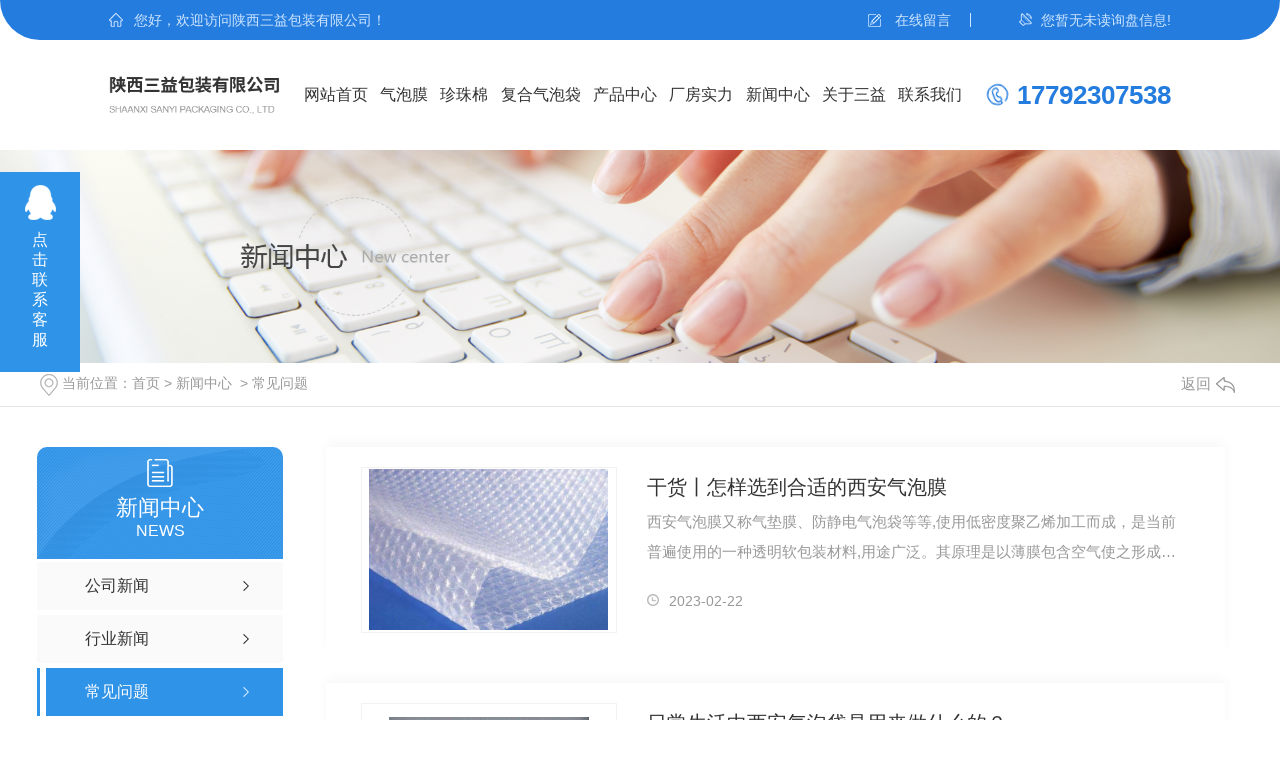

--- FILE ---
content_type: text/html; charset=utf-8
request_url: http://sy-bz.com/question/
body_size: 12604
content:
<!DOCTYPE html PUBLIC "-//W3C//DTD XHTML 1.0 Transitional//EN" "http://www.w3.org/TR/xhtml1/DTD/xhtml1-transitional.dtd">
<html xmlns="http://www.w3.org/1999/xhtml">
<head>
<meta http-equiv="Content-Type" content="text/html; charset=utf-8" />
<meta name="Copyright" content="All Rights Reserved btoe.cn" />
<meta http-equiv="X-UA-Compatible" content="IE=edge,chrome=1" />
<meta name="viewport" content="width=device-width, initial-scale=1">
<title>常见问题-陕西三益包装有限公司</title>
<meta name="keywords" content="常见问题" />
<meta name="description" content="" />
<link href="/templates/pc_wjdh/css/css.css" rel="stylesheet" type="text/css" />
<link rel="stylesheet" type="text/css" media="screen" href="/templates/pc_wjdh/css/bootstrap.min.css" />
<link rel="stylesheet" type="text/css" media="screen" href="/templates/pc_wjdh/css/swiper-3.4.2.min.css" />
<link rel="stylesheet" type="text/css" media="screen" href="/templates/pc_wjdh/css/common.css" />
<meta name="baidu-site-verification" content="code-ku9GDGmzYI" />
<script type="text/javascript" charset="utf-8">var Dl_scriptDom=document.createElement('script');Dl_scriptDom.src='//qqapi.dlwjdh.com/default/js/mc7303247956733.js?'+new Date().getTime();document.getElementsByTagName('head')[0].appendChild(Dl_scriptDom);</script>
</head>
<body>
<!-- 顶部 -->
<div class="topxunpan">
	<div class="center">
		<p>您好，欢迎访问陕西三益包装有限公司！</p>
        <div class="thisxp">
            <div class="xp" id="xunpanText" data-tiptitle="请您登录网站后台查看！">
                <img src="/templates/pc_wjdh/images/t_icon_03.png" alt="询盘信息">
             您暂无未读询盘信息!
                <div id="xunpantip"></div>
            </div>
        </div>
        <p><a href="#wjdh-message" title="在线留言">在线留言</a></p>
	</div>
</div>

<!-- 导航 -->
<div class="nav_xiala_xx" id="fixedNav">
	<div class="w1200">
    	<h1><a href="/"><img src="http://img.dlwjdh.com/upload/11159/200829/661e6df2e3087cfc323177295d3a3962@253X57.png" alt="陕西三益包装有限公司" class="logo" /></a></h1>
		<ul class="nav_yiji">
			
<li>
  
  <a href="/" class="one" title="网站首页" class="one">网站首页</a></li>

<li>
  
  <a href="/p1/"  title="气泡膜"  class="one" >气泡膜</a>
  
</li>

<li>
  
  <a href="/p2/"  title="珍珠棉"  class="one" >珍珠棉</a>
  
</li>

<li>
  
  <a href="/p3/"  title="复合气泡袋"  class="one" >复合气泡袋</a>
  
</li>

<li>
  
  <a href="/products/"  title="产品中心"  class="one" >产品中心</a>
  
  <div class="nav_erji">
    <div class="jz">
      <div class="hd">
        <ul>
          <!-- 注意：这里的li数量和下面class='main'的数量要一样 -->
          
          <li class="on"><a href="/p1/" title="气泡膜">气泡膜</a></li>
          
          <li><a href="/p2/" title="珍珠棉">珍珠棉</a></li>
          
          <li><a href="/p3/" title="复合气泡袋">复合气泡袋</a></li>
          
          <li><a href="/p4/" title="胶带">胶带</a></li>
          
        </ul>
      </div>
      <div class="bd">
        
        <div class="main">
          <ul>
            
            <li> <a href="/p1/964678.html" class="img"><img src="http://img.dlwjdh.com/upload/11159/201009/85a0bf496f908e04185a41c881320c3a.jpg" alt="陕西气泡膜" /></a> <a href="/p1/964678.html" class="name">陕西气泡膜</a> </li>
            
            <li> <a href="/p1/964674.html" class="img"><img src="http://img.dlwjdh.com/upload/11159/201009/c9a87f872286351fb48d8ede4ca4136f.jpg" alt="气泡膜哪家好" /></a> <a href="/p1/964674.html" class="name">气泡膜哪家好</a> </li>
            
            <li> <a href="/p1/964672.html" class="img"><img src="http://img.dlwjdh.com/upload/11159/201009/403975a01247132d3f635c01cff536da.jpg" alt="陕西气泡膜厂家" /></a> <a href="/p1/964672.html" class="name">陕西气泡膜厂家</a> </li>
            
            <li> <a href="/p1/964671.html" class="img"><img src="http://img.dlwjdh.com/upload/11159/201009/fa1829004e69c23f9bcf06b28879a720.jpg" alt="陕西气泡膜卷" /></a> <a href="/p1/964671.html" class="name">陕西气泡膜卷</a> </li>
            
            <li> <a href="/p1/964667.html" class="img"><img src="http://img.dlwjdh.com/upload/11159/201009/c621e62c178bd512f81827d530eeaa79.jpg" alt="气泡膜卷" /></a> <a href="/p1/964667.html" class="name">气泡膜卷</a> </li>
            
          </ul>
        </div>
        
        <div class="main">
          <ul>
            
            <li> <a href="/p2/964773.html" class="img"><img src="http://img.dlwjdh.com/upload/11159/201009/1ac5b7ca835ccad14217aefc17f62c34.jpg" alt="珍珠棉定制箱价格" /></a> <a href="/p2/964773.html" class="name">珍珠棉定制箱价格</a> </li>
            
            <li> <a href="/p2/964767.html" class="img"><img src="http://img.dlwjdh.com/upload/11159/201009/38e0cd8db3c873c36204a62a0b80453e.jpg" alt="陕西珍珠棉定制箱" /></a> <a href="/p2/964767.html" class="name">陕西珍珠棉定制箱</a> </li>
            
            <li> <a href="/p2/964748.html" class="img"><img src="http://img.dlwjdh.com/upload/11159/201009/2a3a1971c919682fb1386f54a4c385d7.jpg" alt="陕西珍珠棉板材价格" /></a> <a href="/p2/964748.html" class="name">陕西珍珠棉板材价格</a> </li>
            
            <li> <a href="/p2/964743.html" class="img"><img src="http://img.dlwjdh.com/upload/11159/201009/e31085495dc1f21c6b8adc1071b54cf0.jpg" alt="珍珠棉板材批发" /></a> <a href="/p2/964743.html" class="name">珍珠棉板材批发</a> </li>
            
            <li> <a href="/p2/964728.html" class="img"><img src="http://img.dlwjdh.com/upload/11159/201009/d85d327eebc01e892aa5338f7f3c2618.jpg" alt="陕西珍珠棉" /></a> <a href="/p2/964728.html" class="name">陕西珍珠棉</a> </li>
            
          </ul>
        </div>
        
        <div class="main">
          <ul>
            
            <li> <a href="/p3/964845.html" class="img"><img src="http://img.dlwjdh.com/upload/11159/201009/57cf0c094912dda541f4a437cf63164c.jpg" alt="三益包装气泡袋批发" /></a> <a href="/p3/964845.html" class="name">三益包装气泡袋批发</a> </li>
            
            <li> <a href="/p3/964844.html" class="img"><img src="http://img.dlwjdh.com/upload/11159/201009/2a2dffad4dd8ce476e0efa57f83706b5.jpg" alt="陕西复合气泡袋" /></a> <a href="/p3/964844.html" class="name">陕西复合气泡袋</a> </li>
            
            <li> <a href="/p3/964843.html" class="img"><img src="http://img.dlwjdh.com/upload/11159/201009/03338184f7e32fe201efec0f095abbcd.jpg" alt="三益包装气泡袋批发" /></a> <a href="/p3/964843.html" class="name">三益包装气泡袋批发</a> </li>
            
            <li> <a href="/p3/964840.html" class="img"><img src="http://img.dlwjdh.com/upload/11159/201009/1c3fbb413ae7a9ea38b3195f5b70456a.jpg" alt="复合气泡袋厂家" /></a> <a href="/p3/964840.html" class="name">复合气泡袋厂家</a> </li>
            
          </ul>
        </div>
        
        <div class="main">
          <ul>
            
            <li> <a href="/p4/964897.html" class="img"><img src="http://img.dlwjdh.com/upload/11159/201009/27c058e4df55f27aa96b656ec3daab92.jpg" alt="三益包装胶带胶带" /></a> <a href="/p4/964897.html" class="name">三益包装胶带胶带</a> </li>
            
            <li> <a href="/p4/964895.html" class="img"><img src="http://img.dlwjdh.com/upload/11159/201009/d777507dab53fb0209b011b35b3982d5.jpg" alt="陕西文具胶带哪家好" /></a> <a href="/p4/964895.html" class="name">陕西文具胶带哪家好</a> </li>
            
            <li> <a href="/p4/964869.html" class="img"><img src="http://img.dlwjdh.com/upload/11159/201009/90ab76e2964f3a6fc3fc32ed20fb3a39.jpg" alt="陕西彩印胶带" /></a> <a href="/p4/964869.html" class="name">陕西彩印胶带</a> </li>
            
            <li> <a href="/p4/964867.html" class="img"><img src="http://img.dlwjdh.com/upload/11159/201009/632480ad6c8c54b493dec2ff3dd3dcfa.jpg" alt="彩印胶带加工" /></a> <a href="/p4/964867.html" class="name">彩印胶带加工</a> </li>
            
          </ul>
        </div>
        
      </div>
    </div>
  </div>
  
</li>

<li>
  
  <a href="/album/"  title="厂房实力"  class="one" >厂房实力</a>
  
</li>

<li>
  
  <a href="/news/"  title="新闻中心"  class="one" >新闻中心</a>
  
  <div class="nav_erji">
    <div class="jz">
      <div class="hd">
        <ul>
          <!-- 注意：这里的li数量和下面class='main'的数量要一样 -->
          
          <li class="on"><a href="/meitibaodao/" title="公司新闻">公司新闻</a></li>
          
          <li><a href="/yyxw/" title="行业新闻">行业新闻</a></li>
          
        </ul>
      </div>
      <div class="bd">
        
        <div class="main">
          
          <a href="/meitibaodao/2088392.html" class="xw"> <span class="title">陕西气泡膜价格优惠，让您的货物更加安心！</span> <span class="desc">复合双层气泡膜价格陕西气泡膜价格优惠，让您的货物更加安心！随着电商行业的发展，物流成为了重要的一环。对于运输过程中的商品保护，气泡膜是一个必不可少的物品。然而，市场上的气泡膜质量参差不齐，价格也相差很大。在这种情况下，选择一个性价比高、质量有保障的气泡膜非常重要。陕西是中国西部地区的重要城市之一，其物流产业发达，所需气...</span> </a>
          
          <a href="/meitibaodao/2083958.html" class="xw"> <span class="title">货真价实、价格实惠的陕西气泡膜品牌，您值得拥有！</span> <span class="desc">陕西珍珠棉价格陕西气泡膜品牌，您值得拥有！随着电商的兴起和物流业的发展，保护商品在运输过程中的安全性变得越来越重要。而作为一种常见的包装材料，气泡膜因其轻便、防震、缓冲等优点，成为了不可或缺的包裹材料之一。然而，在市面上如此众多的气泡膜品牌中，如何选出一款货真价实、价格实惠的气泡膜品牌是一个让人头疼的问题。..，我们向...</span> </a>
          
          <a href="/meitibaodao/2077536.html" class="xw"> <span class="title">陕西气泡膜价格一览表，助您轻松减压缩包成本！</span> <span class="desc">西安气泡袋陕西气泡膜价格一览表，助您轻松减压缩包成本！近年来，随着电商业务的快速发展和物流行业的迅猛发展，气泡膜作为一种常见的包装材料逐渐得到了广泛应用。而在购买气泡膜时，价格是大家都会关注的因素之一。本文将为大家介绍陕西地区气泡膜的价格情况，以便大家在选购气泡膜时能够更好地把握市场动态，轻松减压缩包成本。首先，让我们...</span> </a>
          
          <a href="/meitibaodao/2073308.html" class="xw"> <span class="title">每种气泡袋都有其不同的特点。你知道多少？</span> <span class="desc">泡泡袋是一种常用的包装缓冲材料。我认为大多数客户应该意识到泡泡袋的作用，而且泡泡袋的应用领域也很广。还有很多种泡泡袋。每种气泡袋都有其不同的特点。你知道多少？下面西安复合双层气泡膜给我们具体的详解。1...</span> </a>
          
          <a href="/meitibaodao/2057087.html" class="xw"> <span class="title">为什么要用气泡膜包装产品</span> <span class="desc">如今我们都喜欢在网上买东西，有的东西需要用气泡膜包装好才可以，那么使用陕西气泡膜包装产品的好处有哪些呢?小编就来告诉您。使用气泡膜包装产品的好处是经济、方便、使用简单，可以更好的保护被包装产品。气泡膜可以用来包装生活中常见的物品，特别对于容易碎裂的产品来说使用气泡膜包装尤为重要。气泡膜用法是在被包装产品内包装箱包上一层...</span> </a>
          
          <a href="/meitibaodao/1920947.html" class="xw"> <span class="title">珍珠棉主要应用在那些地方呢？</span> <span class="desc">G-370：适用于西安珍珠棉与珍珠棉的粘合，胶体透明粘稠液体，10分钟左右定位，30分钟可达材破效果。G-370T：适用于高密度珍珠棉与珍珠棉的粘合，胶体透明，5-10分钟表干定位，60分钟可达高密度西安珍珠棉材料材破效果。专用纤维是三维卷曲中空纤维，通过特殊成球技术加工成球形状棉，棉球内部空心，有较大的透气空间，保暖...</span> </a>
          
        </div>
        
        <div class="main">
          
          <a href="/yyxw/2067784.html" class="xw"> <span class="title">气泡膜是用什么材料做出来的</span> <span class="desc">生活中应该每个人都有过网购经历，网购的快递中.有趣也是.普遍的就是那一张张气泡膜，捏起来啵啵啵的，很解压，那你知道这些快递包装的气泡膜是用什么材料做出来的吗?下面就跟着小编一起来了解一下吧!气泡膜是用低密度的聚乙烯材料加工而成的， 你知道气泡膜上的那些气泡都是怎么做出来的吗，我们来一探究竟。首先根据气泡膜的软硬要求来选...</span> </a>
          
          <a href="/yyxw/1996080.html" class="xw"> <span class="title">西安气泡膜是怎么样挤压成型的</span> <span class="desc">相信很多人在买一些物品,特别是一些精美的、易碎的物品时，包装盒里都会有一层气垫膜来缓冲。很多人更喜欢无聊的时候挤气垫膜上的泡泡来释放压力。可是大家知道西安气泡膜是怎么样挤压成型的吗？气泡膜以薄膜包含空...</span> </a>
          
          <a href="/yyxw/1818281.html" class="xw"> <span class="title">你知道西安气泡膜怎么储存吗？</span> <span class="desc">西安气泡膜相信大家都不陌生，它在包装行业中的使用是很广泛的，尤其是在保护包装物不受损害这方面的效果举足轻重，非常受大家欢迎，那么你知道西安气泡膜要怎么储存？下面西安气泡膜厂家给大家说说这储存方式：1.气泡膜应存入仓库，防止日晒、雨淋，制止与酸碱油有机溶剂接触，坚持清洁枯燥，距发现设备1m以外，室温在-15℃~40℃之间...</span> </a>
          
          <a href="/yyxw/1606868.html" class="xw"> <span class="title">气泡袋批发价格差异的原因都有哪些呢？</span> <span class="desc">气泡袋批发价格差异的原因都有哪些呢？为什么气泡袋批发价格会有差异呢？相信大家有些会对这块心存疑虑的，现在我们来给大家解答一下这块存在的问题，大家一起跟小编来看看吧！气泡袋是一种含有空气形成气泡的薄膜，防止产品撞击，**产品不受震动，同时还具有散热功能 保温和保温...</span> </a>
          
          <a href="/yyxw/1545511.html" class="xw"> <span class="title">泡泡袋有哪些优势？复合双层气泡膜厂家给我们具体的详解？</span> <span class="desc">泡泡袋是一种常用的包装缓冲材料。我认为大多数客户应该意识到泡泡袋的作用，而且泡泡袋的应用领域也很广。还有很多种泡泡袋。每种气泡袋都有其不同的特点。</span> </a>
          
          <a href="/yyxw/1544494.html" class="xw"> <span class="title">气泡膜有不要总是挤着玩，这些你不知道的秘密？</span> <span class="desc">快洗盒里的泡泡膜，不要挤和玩，多用，大家好。为了保护里面的物品不受运输损坏和冲击，许多快递公司会在物品周围包裹一层厚厚的气泡膜。收到物品后，自然需要去除</span> </a>
          
        </div>
        
      </div>
    </div>
  </div>
  
</li>

<li>
  
  <a href="/about/"  title="关于三益"  class="one" >关于三益</a>
  
</li>

<li>
  
  <a href="/contact/"  title="联系我们"  class="one" >联系我们</a>
  
</li>

		</ul>
        <div class="tel">17792307538</div>
	</div>
</div><!-- mbanner -->

<div class="mbanner col-lg-12 col-md-12">
  <div class="row">
    
    <img src="http://img.dlwjdh.com/upload/11159/200829/6e0f17b149bf0abd2b29e1c00cae179f@1920X320.jpg" alt="新闻中心">
    
  </div>
</div>
<div class="clearboth"></div>

<!-- caseMenu -->
<div class="caseMenuTop">
  <div class="container">
    <div class="row">
      <div class="caseMenuL col-lg-9 col-md-9 col-sm-9 col-xs-9"> <i><img src="/templates/pc_wjdh/img/locationIco.png" alt="当前位置"></i>
        当前位置：<a href="/">首页</a>&nbsp;&gt;&nbsp;<a href="/news/">新闻中心</a>&nbsp;&nbsp;&gt;&nbsp;<a href="/question/">常见问题</a>
      </div>
      <div class="caseMenuR col-xs-3 col-sm-3 col-md-3 col-lg-3"> <i class="text-right"><a href="javascript:;" onClick="javascript :history.back(-1);">返回<img src="/templates/pc_wjdh/img/ca1.png" alt="返回"></a></i> </div>
      <div class="clearboth"></div>
    </div>
  </div>
</div>
<div class="clearboth"></div>
<div class="proList">
  <div class="container">
    <div class="row">
      <div class=" proListL  col-xs-12 col-lg-2-0 ">
        <div class="proListTop">
          
          <img src="/templates/pc_wjdh/img/proL.png" alt="新闻中心" class="proBg">
          <div class="prouctsTitle"> <img src="/templates/pc_wjdh/img/newsdda.png" alt="新闻中心" class="pro-ico">
            <h3>新闻中心</h3>
            <p>News</p>
          </div>
          
        </div>
        <div class="row">
          <div class="news_classify">
            <ul>
              
              <li class=" col-xs-6 col-sm-6 col-md-12 col-lg-12"> <a href="/meitibaodao/" class="newsclass1" title="公司新闻"><i></i><b></b> <span>公司新闻 </span></a> </li>
              
              <li class=" col-xs-6 col-sm-6 col-md-12 col-lg-12"> <a href="/yyxw/" class="newsclass1" title="行业新闻"><i></i><b></b> <span>行业新闻 </span></a> </li>
              
              <li class=" col-xs-6 col-sm-6 col-md-12 col-lg-12"> <a href="/question/" class="newsclass1 gaoliang" title="常见问题"><i></i><b></b> <span>常见问题 </span></a> </li>
              
              <li class=" col-xs-6 col-sm-6 col-md-12 col-lg-12"> <a href="/aktuelle/" class="newsclass1" title="时事聚焦"><i></i><b></b> <span>时事聚焦 </span></a> </li>
              
              <li class=" col-xs-6 col-sm-6 col-md-12 col-lg-12"> <a href="/qitaxinxi/" class="newsclass1" title="其他"><i></i><b></b> <span>其他 </span></a> </li>
              
            </ul>
          </div>
        </div>
        <div class="row">
          <div class="proHot"> <i><img src="/templates/pc_wjdh/img/proHotIco.png" alt="热门推荐">热门推荐</i>
            <div class="proList_sort">
              <div class="swiper-container proList_sort1">
                <ul class="swiper-wrapper">
                  
                  <li class="swiper-slide col-xs-12 col-sm-12 col-md-12 col-lg-12"> <a href="/bwd/2311520.html" class="proHotimg"><img src="http://img.dlwjdh.com/upload/11159/250509/174496aa55ef006546c426828943b8af.jpg" alt="保温袋"></a> <a href="/bwd/2311520.html" class="proHot_txt">保温袋</a> </li>
                  
                  <li class="swiper-slide col-xs-12 col-sm-12 col-md-12 col-lg-12"> <a href="/p1/2311518.html" class="proHotimg"><img src="http://img.dlwjdh.com/upload/11159/250509/04365da16955f245d96095476809c1de.jpg" alt="快递袋生产厂家"></a> <a href="/p1/2311518.html" class="proHot_txt">快递袋生产厂家</a> </li>
                  
                  <li class="swiper-slide col-xs-12 col-sm-12 col-md-12 col-lg-12"> <a href="/p1/2311517.html" class="proHotimg"><img src="http://img.dlwjdh.com/upload/11159/250509/016814363fe983ad081016f8bf9c7b1f.jpg" alt="快递袋"></a> <a href="/p1/2311517.html" class="proHot_txt">快递袋</a> </li>
                  
                  <li class="swiper-slide col-xs-12 col-sm-12 col-md-12 col-lg-12"> <a href="/p3/964844.html" class="proHotimg"><img src="http://img.dlwjdh.com/upload/11159/201009/2a2dffad4dd8ce476e0efa57f83706b5.jpg" alt="陕西复合气泡袋"></a> <a href="/p3/964844.html" class="proHot_txt">陕西复合气泡袋</a> </li>
                  
                </ul>
                <!-- Add Arrows -->
                <div class="pro-next col-xs-6 col-sm-6 col-md-6 col-lg-6"><img src="/templates/pc_wjdh/img/proLL.png" alt="左"></div>
                <div class="pro-prev col-xs-6 col-sm-6 col-md-6 col-lg-6"><img src="/templates/pc_wjdh/img/proLr.png" alt="右"></div>
              </div>
            </div>
          </div>
        </div>
      </div>
      <div class="proListR  col-xs-12  col-lg-8-0 ">
        <div class="newsCenterT col-xs-12 col-sm-12 col-md-12 col-lg-12">
          
          <div class="newsCenterTop col-xs-12 col-sm-12 col-md-12 col-lg-12">
            <div class="newsCenterTopl col-xs-12 col-sm-12 col-md-6 col-lg-4"> <a href="/question/2040551.html"> <img src="http://img.dlwjdh.com/upload/11159/230222/6705dd4238cb0b1ba3b07a509d33f928.jpg" alt="干货丨怎样选到合适的西安气泡膜"> </a> </div>
            <div class="newsCenterTopr  col-xs-12 col-sm-12 col-md-6 col-lg-8">
              <h4><a href="/question/2040551.html">干货丨怎样选到合适的西安气泡膜</a></h4>
              <p>
                西安气泡膜又称气垫膜、防静电气泡袋等等,使用低密度聚乙烯加工而成，是当前普遍使用的一种透明软包装材料,用途广泛。其原理是以薄膜包含空气使之形成汽泡来防止产…
              </p>
              <span><img src="/templates/pc_wjdh/img/news04.png" alt="日期">
              2023-02-22
              </span> </div>
            <div class="clearboth"></div>
          </div>
          
          <div class="newsCenterTop col-xs-12 col-sm-12 col-md-12 col-lg-12">
            <div class="newsCenterTopl col-xs-12 col-sm-12 col-md-6 col-lg-4"> <a href="/question/1978349.html"> <img src="http://img.dlwjdh.com/upload/11159/221103/b64d93314feeda703629f0928c86de67.png" alt="日常生活中西安气泡袋是用来做什么的？"> </a> </div>
            <div class="newsCenterTopr  col-xs-12 col-sm-12 col-md-6 col-lg-8">
              <h4><a href="/question/1978349.html">日常生活中西安气泡袋是用来做什么的？</a></h4>
              <p>
                运输过程中，包裹外包装受挤压、摩擦都在所难免。即使不影响包裹里的东西，收到用胶带包裹的包裹，一定不会兴奋吧。所有这些都严重影响了用户体验。如何给亲人的产…
              </p>
              <span><img src="/templates/pc_wjdh/img/news04.png" alt="日期">
              2022-10-20
              </span> </div>
            <div class="clearboth"></div>
          </div>
          
          <div class="newsCenterTop col-xs-12 col-sm-12 col-md-12 col-lg-12">
            <div class="newsCenterTopl col-xs-12 col-sm-12 col-md-6 col-lg-4"> <a href="/question/1963164.html"> <img src="http://img.dlwjdh.com/upload/11159/210224/9d24eae7e9f4e52f3d6f295e2c2883bb.jpg" alt="气泡膜包装在包裹运输途中都有哪些作用"> </a> </div>
            <div class="newsCenterTopr  col-xs-12 col-sm-12 col-md-6 col-lg-8">
              <h4><a href="/question/1963164.html">气泡膜包装在包裹运输途中都有哪些作用</a></h4>
              <p>
                气泡膜包装在包裹运输途中都有哪些作用：在气泡膜的运输过程中，包裹的外包装不可避免地发生揉捏冲突。即使不会影响货物的包装，但是收到一箱缠满胶带的包裹，一定…
              </p>
              <span><img src="/templates/pc_wjdh/img/news04.png" alt="日期">
              2022-09-13
              </span> </div>
            <div class="clearboth"></div>
          </div>
          
          <div class="newsCenterTop col-xs-12 col-sm-12 col-md-12 col-lg-12">
            <div class="newsCenterTopl col-xs-12 col-sm-12 col-md-6 col-lg-4"> <a href="/question/1749918.html"> <img src="http://img.dlwjdh.com/upload/11159/220124/2c2d39c9dd9f9c472fbdd44683cf26d0.png" alt="如何有效储存陕西封箱胶带"> </a> </div>
            <div class="newsCenterTopr  col-xs-12 col-sm-12 col-md-6 col-lg-8">
              <h4><a href="/question/1749918.html">如何有效储存陕西封箱胶带</a></h4>
              <p>
                储存封箱胶带是胶带厂家和广大消费者都需要重视的一个大问题。陕西封箱胶带厂家把产品储存到仓库，以备消费者需求。而消费者所采购的胶带不会一次性用完，也需要储…
              </p>
              <span><img src="/templates/pc_wjdh/img/news04.png" alt="日期">
              2022-01-24
              </span> </div>
            <div class="clearboth"></div>
          </div>
          
          <div class="newsCenterTop col-xs-12 col-sm-12 col-md-12 col-lg-12">
            <div class="newsCenterTopl col-xs-12 col-sm-12 col-md-6 col-lg-4"> <a href="/question/1511791.html"> <img src="http://img.dlwjdh.com/upload/11159/210224/5aa756a0fdca113cdd39fbfadf064667.jpg" alt="泡泡纸气泡膜是怎么生产制造出来的?"> </a> </div>
            <div class="newsCenterTopr  col-xs-12 col-sm-12 col-md-6 col-lg-8">
              <h4><a href="/question/1511791.html">泡泡纸气泡膜是怎么生产制造出来的?</a></h4>
              <p>
                气泡膜也叫泡泡纸，气泡膜相信大家也不陌生，平时买手机买家电啥的，它包装里面都有气泡膜，那么你知道气泡膜是怎么生产出来的吗?**小编就带大家一起来了解一下气…
              </p>
              <span><img src="/templates/pc_wjdh/img/news04.png" alt="日期">
              2021-08-12
              </span> </div>
            <div class="clearboth"></div>
          </div>
          
          <div class="newsCenterTop col-xs-12 col-sm-12 col-md-12 col-lg-12">
            <div class="newsCenterTopl col-xs-12 col-sm-12 col-md-6 col-lg-4"> <a href="/question/1503551.html"> <img src="http://img.dlwjdh.com/upload/11159/201012/62c3d7ec5e5cd586214e6f2286801661@600X446.jpg" alt="珍珠棉是什么材料？有没有毒？"> </a> </div>
            <div class="newsCenterTopr  col-xs-12 col-sm-12 col-md-6 col-lg-8">
              <h4><a href="/question/1503551.html">珍珠棉是什么材料？有没有毒？</a></h4>
              <p>
                很多小伙伴听到珍珠棉，还不知道具体是什么东西，那我说一个东西，你一定见过：快递包装里面的那个缓冲泡棉。对没错，就是那个，有些好奇的小伙伴就要问了，那珍珠…
              </p>
              <span><img src="/templates/pc_wjdh/img/news04.png" alt="日期">
              2021-08-06
              </span> </div>
            <div class="clearboth"></div>
          </div>
          
          <div class="newsCenterTop col-xs-12 col-sm-12 col-md-12 col-lg-12">
            <div class="newsCenterTopl col-xs-12 col-sm-12 col-md-6 col-lg-4"> <a href="/question/1503448.html"> <img src="http://img.dlwjdh.com/upload/11159/201009/1b7eb64cbe12ae7cd04a3094688b3395.jpg" alt="包装快递用的气泡膜是什么材料做出来的？"> </a> </div>
            <div class="newsCenterTopr  col-xs-12 col-sm-12 col-md-6 col-lg-8">
              <h4><a href="/question/1503448.html">包装快递用的气泡膜是什么材料做出来的？</a></h4>
              <p>
                生活中应该每个人都有过网购经历，网购的快递中.有趣也是.普遍的就是那一张张气泡膜，捏起来啵啵啵的，很解压，那你知道这些快递包装的气泡膜是用什么材料做出来的…
              </p>
              <span><img src="/templates/pc_wjdh/img/news04.png" alt="日期">
              2021-08-06
              </span> </div>
            <div class="clearboth"></div>
          </div>
          
          <div class="newsCenterTop col-xs-12 col-sm-12 col-md-12 col-lg-12">
            <div class="newsCenterTopl col-xs-12 col-sm-12 col-md-6 col-lg-4"> <a href="/question/965173.html"> <img src="http://img.dlwjdh.com/upload/11159/201009/9eb246eb36b5f24e904b95a358ca52d9.jpg" alt="使用气泡膜包装产品的好处都有哪些了？以下的内容分享给大家！"> </a> </div>
            <div class="newsCenterTopr  col-xs-12 col-sm-12 col-md-6 col-lg-8">
              <h4><a href="/question/965173.html">使用气泡膜包装产品的好处都有哪些了？以下的内容分享给大家！</a></h4>
              <p>
                如今我们都喜欢在网上买东西，有的东西需要用气泡膜包装好才可以，那么使用气泡膜包装产品的好处有哪些呢?小编就来告诉您。使用气泡膜包装产品的好处是经济、方便…
              </p>
              <span><img src="/templates/pc_wjdh/img/news04.png" alt="日期">
              2020-10-09
              </span> </div>
            <div class="clearboth"></div>
          </div>
          
        </div>
        <div class="pro_page">
          <ul class="pagination">
            
          </ul>
        </div>
      </div>
    </div>
  </div>
</div>
<script src="/templates/pc_wjdh/js/n/jquery.min.js"></script>
<script src="/templates/pc_wjdh/js/n/bootstrap.min.js"></script>
<script src="/templates/pc_wjdh/js/n/swiper-3.4.2.min.js"></script>
<script src="/templates/pc_wjdh/js/n/jquery.jqzoom.js"></script>
<script src="/templates/pc_wjdh/js/n/jquery.livequery.js"></script>
<script src="/templates/pc_wjdh/js/n/rem.min.js"></script>
<!--foot-->
<div class="footer">
	<div class="ft_bottom">
    	<ul class="txt">
    		<li>
				<p>产品中心</p>
				  
						<a href="/p1/" title="气泡膜">气泡膜</a>
						
						<a href="/p2/" title="珍珠棉">珍珠棉</a>
						
						<a href="/p3/" title="复合气泡袋">复合气泡袋</a>
						
						<a href="/p4/" title="胶带">胶带</a>
						
    		</li>
    		<li>
				<p>直通车</p>
				
    		</li>
    		<li>
				<p>新闻中心</p>
				
						<a href="/meitibaodao/" title="公司新闻">公司新闻</a>
						
						<a href="/yyxw/" title="行业新闻">行业新闻</a>
						
						<a href="/question/" title="常见问题">常见问题</a>
						
						<a href="/aktuelle/" title="时事聚焦">时事聚焦</a>
						
    		</li>
    		<li>
				<p>关于我们</p>
				 
						<a href="/aboutus/" title="公司简介">公司简介</a>
						
						<a href="/album/" title="厂房实力">厂房实力</a>
						
						<a href="/honor/" title="荣誉资质">荣誉资质</a>
						
						<a href="/bgq/" title="办公区">办公区</a>
						
    		</li>
    	</ul>
        <div class="ewm"><img src="http://img.dlwjdh.com/upload/11159/201009/6f0e7ab42b82fc0c6be07a3f68c1ab3c@400X400.png" alt="陕西三益包装有限公司" /></div>
    </div>
	<ul class="infro">
    	<li>联系人：张总</li>
    	<li>联系电话：17792307538</li>
    	<li>联系邮箱：746218303@qq.com</li>
    	<li>联系地址：鄠邑区沣京工业园 </li>
    </ul>
    <div class="copy">
    	<span>Copyright ©  陕西三益包装有限公司 &nbsp; 版权所有</span>
    	<span>备案号：<a href="http://beian.miit.gov.cn" target="_blank" title="陕ICP备20012683号" rel="nofollow">陕ICP备20012683号</a></span>
        <span><a href="/sitemap.html" title="网站地图">网站地图</a> <a href="/rss.xml" title="RSS">RSS</a> <a href="/sitemap.xml" title="XML">XML</a></span>
        <span>技术支持：<script src="/api/message.ashx?action=jjzc"></script></span>
        <span><a href="/city.html" title="城市分站">城市分站</a>:&nbsp;&nbsp;<a href="/city_shaanxi/" title="陕西" class="wjdh_city">陕西</a>&nbsp;&nbsp;<a href="/city_xianyang/" title="咸阳" class="wjdh_city">咸阳</a>&nbsp;&nbsp;<a href="/city_xian/" title="西安" class="wjdh_city">西安</a> </span>
        <span>&nbsp;<a href="http://trust.wjdhcms.com/#/pc?url=www.sy-bz.com" target="_blank" rel="external nofollow"><img  class="wjdh-ico2" src=http://img.dlwjdh.com/upload/trust/1.png></a>&nbsp;<script type="text/javascript">var cnzz_protocol = (("https:" == document.location.protocol) ? " https://" : " http://");document.write(unescape("%3Cspan id='cnzz_stat_icon_1279334119'%3E%3C/span%3E%3Cscript src='" + cnzz_protocol + "s11.cnzz.com/stat.php%3Fid%3D1279334119%26show%3Dpic' type='text/javascript'%3E%3C/script%3E"));</script>  </span><br/>
        <script id="wananLink" src="http://img.dlwjdh.com/upload/yyt/js/gwaburl.js?wanandq=陕?wananBh=61012502000319"></script>
    </div>
   
</div>
<!--全局使用js，请放于footer-->
<script src="/templates/pc_wjdh/js/nav.js"></script>
<script type="text/javascript" src="http://tongji.wjdhcms.com/js/tongji.js?siteid=a7755e44489861b53ea6bf28421357bd"></script><script type="text/javascript" src="http://sy-bz.s1.dlwjdh.com/upload/11159/kefu.js?color=2f93e8"></script>
<script src="/templates/pc_wjdh/js/n/base.js" type="text/javascript" charset="utf-8"></script>

<script src="/templates/pc_wjdh/js/n/common.js"></script>
<script src="/templates/pc_wjdh/js/n/color.js?color=#2f93e8&rgba=47,147,232"></script>
</body>
</html>
